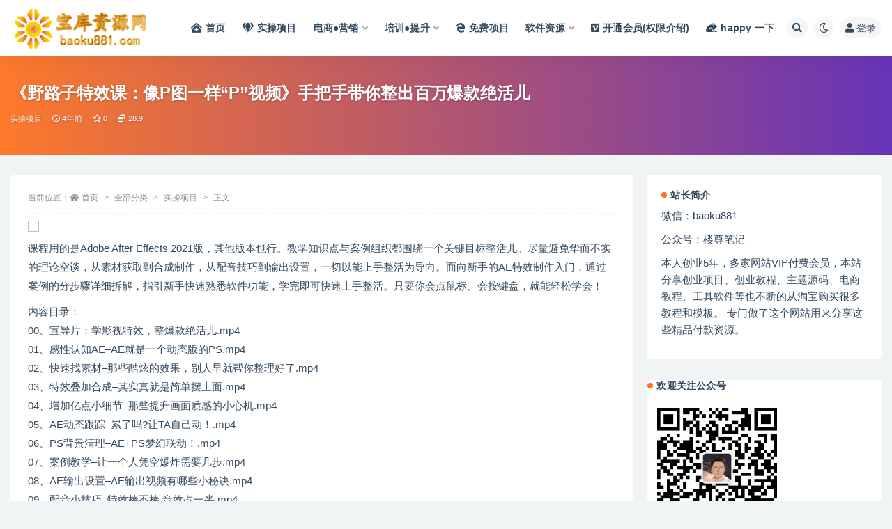

--- FILE ---
content_type: text/html; charset=UTF-8
request_url: https://www.baoku881.com/7235.html
body_size: 16320
content:
<!doctype html>
<html lang="zh-CN">
    
<!--谷歌追踪代码 2023.8.27-->

<script async src="https://www.googletagmanager.com/gtag/js?id=G-C9GHSHDF1P"></script>
<script>
  window.dataLayer = window.dataLayer || [];
  function gtag(){dataLayer.push(arguments);}
  gtag('js', new Date());

  gtag('config', 'G-C9GHSHDF1P');
</script>


<head>
	<meta http-equiv="Content-Type" content="text/html; charset=UTF-8">
	<meta name="viewport" content="width=device-width, initial-scale=1, minimum-scale=1, maximum-scale=1">
	<link rel="profile" href="https://gmpg.org/xfn/11">
	<title>《野路子特效课：像P图一样“P”视频》手把手带你整出百万爆款绝活儿_宝库资源网</title>
<meta name='robots' content='max-image-preview:large' />
<meta name="keywords" content="特效,实操项目,">
<meta name="description" content="课程用的是Adobe After Effects 2021版，其他版本也行。教学知识点与案例组织都围绕一个关键目标整活儿。尽量避免华而不实的理论空谈，从素材获取到合成制作，从配音技巧到输出设置，一切以能上手整活为导向。面向新手的AE特效制作">
<meta property="og:title" content="《野路子特效课：像P图一样“P”视频》手把手带你整出百万爆款绝活儿">
<meta property="og:description" content="课程用的是Adobe After Effects 2021版，其他版本也行。教学知识点与案例组织都围绕一个关键目标整活儿。尽量避免华而不实的理论空谈，从素材获取到合成制作，从配音技巧到输出设置，一切以能上手整活为导向。面向新手的AE特效制作">
<meta property="og:type" content="article">
<meta property="og:url" content="https://www.baoku881.com/7235.html">
<meta property="og:site_name" content="宝库资源网">
<meta property="og:image" content="http://cnd.xnbaoku.com/2022/04/121850jpalvyy6ly466666.jpg">
<link href="https://www.baoku881.com/wp-content/uploads/2023/03/宝库金色logo.png" rel="icon">
<link rel='stylesheet' id='content-hiding-css-css' href='https://www.baoku881.com/wp-content/plugins/content-hiding/css/content-hiding.min.css?ver=0.0.2' media='all' />
<link rel='stylesheet' id='classic-theme-styles-css' href='https://www.baoku881.com/wp-includes/css/classic-themes.min.css?ver=1' media='all' />
<style id='global-styles-inline-css'>
body{--wp--preset--color--black: #000000;--wp--preset--color--cyan-bluish-gray: #abb8c3;--wp--preset--color--white: #ffffff;--wp--preset--color--pale-pink: #f78da7;--wp--preset--color--vivid-red: #cf2e2e;--wp--preset--color--luminous-vivid-orange: #ff6900;--wp--preset--color--luminous-vivid-amber: #fcb900;--wp--preset--color--light-green-cyan: #7bdcb5;--wp--preset--color--vivid-green-cyan: #00d084;--wp--preset--color--pale-cyan-blue: #8ed1fc;--wp--preset--color--vivid-cyan-blue: #0693e3;--wp--preset--color--vivid-purple: #9b51e0;--wp--preset--gradient--vivid-cyan-blue-to-vivid-purple: linear-gradient(135deg,rgba(6,147,227,1) 0%,rgb(155,81,224) 100%);--wp--preset--gradient--light-green-cyan-to-vivid-green-cyan: linear-gradient(135deg,rgb(122,220,180) 0%,rgb(0,208,130) 100%);--wp--preset--gradient--luminous-vivid-amber-to-luminous-vivid-orange: linear-gradient(135deg,rgba(252,185,0,1) 0%,rgba(255,105,0,1) 100%);--wp--preset--gradient--luminous-vivid-orange-to-vivid-red: linear-gradient(135deg,rgba(255,105,0,1) 0%,rgb(207,46,46) 100%);--wp--preset--gradient--very-light-gray-to-cyan-bluish-gray: linear-gradient(135deg,rgb(238,238,238) 0%,rgb(169,184,195) 100%);--wp--preset--gradient--cool-to-warm-spectrum: linear-gradient(135deg,rgb(74,234,220) 0%,rgb(151,120,209) 20%,rgb(207,42,186) 40%,rgb(238,44,130) 60%,rgb(251,105,98) 80%,rgb(254,248,76) 100%);--wp--preset--gradient--blush-light-purple: linear-gradient(135deg,rgb(255,206,236) 0%,rgb(152,150,240) 100%);--wp--preset--gradient--blush-bordeaux: linear-gradient(135deg,rgb(254,205,165) 0%,rgb(254,45,45) 50%,rgb(107,0,62) 100%);--wp--preset--gradient--luminous-dusk: linear-gradient(135deg,rgb(255,203,112) 0%,rgb(199,81,192) 50%,rgb(65,88,208) 100%);--wp--preset--gradient--pale-ocean: linear-gradient(135deg,rgb(255,245,203) 0%,rgb(182,227,212) 50%,rgb(51,167,181) 100%);--wp--preset--gradient--electric-grass: linear-gradient(135deg,rgb(202,248,128) 0%,rgb(113,206,126) 100%);--wp--preset--gradient--midnight: linear-gradient(135deg,rgb(2,3,129) 0%,rgb(40,116,252) 100%);--wp--preset--duotone--dark-grayscale: url('#wp-duotone-dark-grayscale');--wp--preset--duotone--grayscale: url('#wp-duotone-grayscale');--wp--preset--duotone--purple-yellow: url('#wp-duotone-purple-yellow');--wp--preset--duotone--blue-red: url('#wp-duotone-blue-red');--wp--preset--duotone--midnight: url('#wp-duotone-midnight');--wp--preset--duotone--magenta-yellow: url('#wp-duotone-magenta-yellow');--wp--preset--duotone--purple-green: url('#wp-duotone-purple-green');--wp--preset--duotone--blue-orange: url('#wp-duotone-blue-orange');--wp--preset--font-size--small: 13px;--wp--preset--font-size--medium: 20px;--wp--preset--font-size--large: 36px;--wp--preset--font-size--x-large: 42px;--wp--preset--spacing--20: 0.44rem;--wp--preset--spacing--30: 0.67rem;--wp--preset--spacing--40: 1rem;--wp--preset--spacing--50: 1.5rem;--wp--preset--spacing--60: 2.25rem;--wp--preset--spacing--70: 3.38rem;--wp--preset--spacing--80: 5.06rem;}:where(.is-layout-flex){gap: 0.5em;}body .is-layout-flow > .alignleft{float: left;margin-inline-start: 0;margin-inline-end: 2em;}body .is-layout-flow > .alignright{float: right;margin-inline-start: 2em;margin-inline-end: 0;}body .is-layout-flow > .aligncenter{margin-left: auto !important;margin-right: auto !important;}body .is-layout-constrained > .alignleft{float: left;margin-inline-start: 0;margin-inline-end: 2em;}body .is-layout-constrained > .alignright{float: right;margin-inline-start: 2em;margin-inline-end: 0;}body .is-layout-constrained > .aligncenter{margin-left: auto !important;margin-right: auto !important;}body .is-layout-constrained > :where(:not(.alignleft):not(.alignright):not(.alignfull)){max-width: var(--wp--style--global--content-size);margin-left: auto !important;margin-right: auto !important;}body .is-layout-constrained > .alignwide{max-width: var(--wp--style--global--wide-size);}body .is-layout-flex{display: flex;}body .is-layout-flex{flex-wrap: wrap;align-items: center;}body .is-layout-flex > *{margin: 0;}:where(.wp-block-columns.is-layout-flex){gap: 2em;}.has-black-color{color: var(--wp--preset--color--black) !important;}.has-cyan-bluish-gray-color{color: var(--wp--preset--color--cyan-bluish-gray) !important;}.has-white-color{color: var(--wp--preset--color--white) !important;}.has-pale-pink-color{color: var(--wp--preset--color--pale-pink) !important;}.has-vivid-red-color{color: var(--wp--preset--color--vivid-red) !important;}.has-luminous-vivid-orange-color{color: var(--wp--preset--color--luminous-vivid-orange) !important;}.has-luminous-vivid-amber-color{color: var(--wp--preset--color--luminous-vivid-amber) !important;}.has-light-green-cyan-color{color: var(--wp--preset--color--light-green-cyan) !important;}.has-vivid-green-cyan-color{color: var(--wp--preset--color--vivid-green-cyan) !important;}.has-pale-cyan-blue-color{color: var(--wp--preset--color--pale-cyan-blue) !important;}.has-vivid-cyan-blue-color{color: var(--wp--preset--color--vivid-cyan-blue) !important;}.has-vivid-purple-color{color: var(--wp--preset--color--vivid-purple) !important;}.has-black-background-color{background-color: var(--wp--preset--color--black) !important;}.has-cyan-bluish-gray-background-color{background-color: var(--wp--preset--color--cyan-bluish-gray) !important;}.has-white-background-color{background-color: var(--wp--preset--color--white) !important;}.has-pale-pink-background-color{background-color: var(--wp--preset--color--pale-pink) !important;}.has-vivid-red-background-color{background-color: var(--wp--preset--color--vivid-red) !important;}.has-luminous-vivid-orange-background-color{background-color: var(--wp--preset--color--luminous-vivid-orange) !important;}.has-luminous-vivid-amber-background-color{background-color: var(--wp--preset--color--luminous-vivid-amber) !important;}.has-light-green-cyan-background-color{background-color: var(--wp--preset--color--light-green-cyan) !important;}.has-vivid-green-cyan-background-color{background-color: var(--wp--preset--color--vivid-green-cyan) !important;}.has-pale-cyan-blue-background-color{background-color: var(--wp--preset--color--pale-cyan-blue) !important;}.has-vivid-cyan-blue-background-color{background-color: var(--wp--preset--color--vivid-cyan-blue) !important;}.has-vivid-purple-background-color{background-color: var(--wp--preset--color--vivid-purple) !important;}.has-black-border-color{border-color: var(--wp--preset--color--black) !important;}.has-cyan-bluish-gray-border-color{border-color: var(--wp--preset--color--cyan-bluish-gray) !important;}.has-white-border-color{border-color: var(--wp--preset--color--white) !important;}.has-pale-pink-border-color{border-color: var(--wp--preset--color--pale-pink) !important;}.has-vivid-red-border-color{border-color: var(--wp--preset--color--vivid-red) !important;}.has-luminous-vivid-orange-border-color{border-color: var(--wp--preset--color--luminous-vivid-orange) !important;}.has-luminous-vivid-amber-border-color{border-color: var(--wp--preset--color--luminous-vivid-amber) !important;}.has-light-green-cyan-border-color{border-color: var(--wp--preset--color--light-green-cyan) !important;}.has-vivid-green-cyan-border-color{border-color: var(--wp--preset--color--vivid-green-cyan) !important;}.has-pale-cyan-blue-border-color{border-color: var(--wp--preset--color--pale-cyan-blue) !important;}.has-vivid-cyan-blue-border-color{border-color: var(--wp--preset--color--vivid-cyan-blue) !important;}.has-vivid-purple-border-color{border-color: var(--wp--preset--color--vivid-purple) !important;}.has-vivid-cyan-blue-to-vivid-purple-gradient-background{background: var(--wp--preset--gradient--vivid-cyan-blue-to-vivid-purple) !important;}.has-light-green-cyan-to-vivid-green-cyan-gradient-background{background: var(--wp--preset--gradient--light-green-cyan-to-vivid-green-cyan) !important;}.has-luminous-vivid-amber-to-luminous-vivid-orange-gradient-background{background: var(--wp--preset--gradient--luminous-vivid-amber-to-luminous-vivid-orange) !important;}.has-luminous-vivid-orange-to-vivid-red-gradient-background{background: var(--wp--preset--gradient--luminous-vivid-orange-to-vivid-red) !important;}.has-very-light-gray-to-cyan-bluish-gray-gradient-background{background: var(--wp--preset--gradient--very-light-gray-to-cyan-bluish-gray) !important;}.has-cool-to-warm-spectrum-gradient-background{background: var(--wp--preset--gradient--cool-to-warm-spectrum) !important;}.has-blush-light-purple-gradient-background{background: var(--wp--preset--gradient--blush-light-purple) !important;}.has-blush-bordeaux-gradient-background{background: var(--wp--preset--gradient--blush-bordeaux) !important;}.has-luminous-dusk-gradient-background{background: var(--wp--preset--gradient--luminous-dusk) !important;}.has-pale-ocean-gradient-background{background: var(--wp--preset--gradient--pale-ocean) !important;}.has-electric-grass-gradient-background{background: var(--wp--preset--gradient--electric-grass) !important;}.has-midnight-gradient-background{background: var(--wp--preset--gradient--midnight) !important;}.has-small-font-size{font-size: var(--wp--preset--font-size--small) !important;}.has-medium-font-size{font-size: var(--wp--preset--font-size--medium) !important;}.has-large-font-size{font-size: var(--wp--preset--font-size--large) !important;}.has-x-large-font-size{font-size: var(--wp--preset--font-size--x-large) !important;}
.wp-block-navigation a:where(:not(.wp-element-button)){color: inherit;}
:where(.wp-block-columns.is-layout-flex){gap: 2em;}
.wp-block-pullquote{font-size: 1.5em;line-height: 1.6;}
</style>
<link rel='stylesheet' id='bootstrap-css' href='https://www.baoku881.com/wp-content/themes/ripro-v2/assets/bootstrap/css/bootstrap.min.css?ver=4.6.0' media='all' />
<link rel='stylesheet' id='csf-fa5-css' href='https://cdn.bootcdn.net/ajax/libs/font-awesome/5.15.1/css/all.min.css?ver=5.14.0' media='all' />
<link rel='stylesheet' id='csf-fa5-v4-shims-css' href='https://cdn.bootcdn.net/ajax/libs/font-awesome/5.15.1/css/v4-shims.min.css?ver=5.14.0' media='all' />
<link rel='stylesheet' id='plugins-css' href='https://www.baoku881.com/wp-content/themes/ripro-v2/assets/css/plugins.css?ver=1.0.0' media='all' />
<link rel='stylesheet' id='app-css' href='https://www.baoku881.com/wp-content/themes/ripro-v2/assets/css/app.css?ver=3.9.0' media='all' />
<link rel='stylesheet' id='dark-css' href='https://www.baoku881.com/wp-content/themes/ripro-v2/assets/css/dark.css?ver=3.9.0' media='all' />
<script src='https://www.baoku881.com/wp-content/themes/ripro-v2/assets/js/jquery.min.js?ver=3.5.1' id='jquery-js'></script>
<link rel="canonical" href="https://www.baoku881.com/7235.html" />
<link rel='shortlink' href='https://www.baoku881.com/?p=7235' />
<script charset="UTF-8" id="LA_COLLECT" src="//sdk.51.la/js-sdk-pro.min.js"></script>
                <script>LA.init({id: "3FjSPFrL5fQo5Rle",ck: "3FjSPFrL5fQo5Rle",autoTrack: true})</script><style type="text/css">.navbar .logo {
    margin-right: 50px;
    width: auto;
    max-height: 80px;
    position: relative;
}</style></head>
<body class="post-template-default single single-post postid-7235 single-format-standard wide-screen navbar-regular with-hero hero-wide hero-image pagination-numeric no-off-canvas sidebar-right">
<svg xmlns="http://www.w3.org/2000/svg" viewBox="0 0 0 0" width="0" height="0" focusable="false" role="none" style="visibility: hidden; position: absolute; left: -9999px; overflow: hidden;" ><defs><filter id="wp-duotone-dark-grayscale"><feColorMatrix color-interpolation-filters="sRGB" type="matrix" values=" .299 .587 .114 0 0 .299 .587 .114 0 0 .299 .587 .114 0 0 .299 .587 .114 0 0 " /><feComponentTransfer color-interpolation-filters="sRGB" ><feFuncR type="table" tableValues="0 0.49803921568627" /><feFuncG type="table" tableValues="0 0.49803921568627" /><feFuncB type="table" tableValues="0 0.49803921568627" /><feFuncA type="table" tableValues="1 1" /></feComponentTransfer><feComposite in2="SourceGraphic" operator="in" /></filter></defs></svg><svg xmlns="http://www.w3.org/2000/svg" viewBox="0 0 0 0" width="0" height="0" focusable="false" role="none" style="visibility: hidden; position: absolute; left: -9999px; overflow: hidden;" ><defs><filter id="wp-duotone-grayscale"><feColorMatrix color-interpolation-filters="sRGB" type="matrix" values=" .299 .587 .114 0 0 .299 .587 .114 0 0 .299 .587 .114 0 0 .299 .587 .114 0 0 " /><feComponentTransfer color-interpolation-filters="sRGB" ><feFuncR type="table" tableValues="0 1" /><feFuncG type="table" tableValues="0 1" /><feFuncB type="table" tableValues="0 1" /><feFuncA type="table" tableValues="1 1" /></feComponentTransfer><feComposite in2="SourceGraphic" operator="in" /></filter></defs></svg><svg xmlns="http://www.w3.org/2000/svg" viewBox="0 0 0 0" width="0" height="0" focusable="false" role="none" style="visibility: hidden; position: absolute; left: -9999px; overflow: hidden;" ><defs><filter id="wp-duotone-purple-yellow"><feColorMatrix color-interpolation-filters="sRGB" type="matrix" values=" .299 .587 .114 0 0 .299 .587 .114 0 0 .299 .587 .114 0 0 .299 .587 .114 0 0 " /><feComponentTransfer color-interpolation-filters="sRGB" ><feFuncR type="table" tableValues="0.54901960784314 0.98823529411765" /><feFuncG type="table" tableValues="0 1" /><feFuncB type="table" tableValues="0.71764705882353 0.25490196078431" /><feFuncA type="table" tableValues="1 1" /></feComponentTransfer><feComposite in2="SourceGraphic" operator="in" /></filter></defs></svg><svg xmlns="http://www.w3.org/2000/svg" viewBox="0 0 0 0" width="0" height="0" focusable="false" role="none" style="visibility: hidden; position: absolute; left: -9999px; overflow: hidden;" ><defs><filter id="wp-duotone-blue-red"><feColorMatrix color-interpolation-filters="sRGB" type="matrix" values=" .299 .587 .114 0 0 .299 .587 .114 0 0 .299 .587 .114 0 0 .299 .587 .114 0 0 " /><feComponentTransfer color-interpolation-filters="sRGB" ><feFuncR type="table" tableValues="0 1" /><feFuncG type="table" tableValues="0 0.27843137254902" /><feFuncB type="table" tableValues="0.5921568627451 0.27843137254902" /><feFuncA type="table" tableValues="1 1" /></feComponentTransfer><feComposite in2="SourceGraphic" operator="in" /></filter></defs></svg><svg xmlns="http://www.w3.org/2000/svg" viewBox="0 0 0 0" width="0" height="0" focusable="false" role="none" style="visibility: hidden; position: absolute; left: -9999px; overflow: hidden;" ><defs><filter id="wp-duotone-midnight"><feColorMatrix color-interpolation-filters="sRGB" type="matrix" values=" .299 .587 .114 0 0 .299 .587 .114 0 0 .299 .587 .114 0 0 .299 .587 .114 0 0 " /><feComponentTransfer color-interpolation-filters="sRGB" ><feFuncR type="table" tableValues="0 0" /><feFuncG type="table" tableValues="0 0.64705882352941" /><feFuncB type="table" tableValues="0 1" /><feFuncA type="table" tableValues="1 1" /></feComponentTransfer><feComposite in2="SourceGraphic" operator="in" /></filter></defs></svg><svg xmlns="http://www.w3.org/2000/svg" viewBox="0 0 0 0" width="0" height="0" focusable="false" role="none" style="visibility: hidden; position: absolute; left: -9999px; overflow: hidden;" ><defs><filter id="wp-duotone-magenta-yellow"><feColorMatrix color-interpolation-filters="sRGB" type="matrix" values=" .299 .587 .114 0 0 .299 .587 .114 0 0 .299 .587 .114 0 0 .299 .587 .114 0 0 " /><feComponentTransfer color-interpolation-filters="sRGB" ><feFuncR type="table" tableValues="0.78039215686275 1" /><feFuncG type="table" tableValues="0 0.94901960784314" /><feFuncB type="table" tableValues="0.35294117647059 0.47058823529412" /><feFuncA type="table" tableValues="1 1" /></feComponentTransfer><feComposite in2="SourceGraphic" operator="in" /></filter></defs></svg><svg xmlns="http://www.w3.org/2000/svg" viewBox="0 0 0 0" width="0" height="0" focusable="false" role="none" style="visibility: hidden; position: absolute; left: -9999px; overflow: hidden;" ><defs><filter id="wp-duotone-purple-green"><feColorMatrix color-interpolation-filters="sRGB" type="matrix" values=" .299 .587 .114 0 0 .299 .587 .114 0 0 .299 .587 .114 0 0 .299 .587 .114 0 0 " /><feComponentTransfer color-interpolation-filters="sRGB" ><feFuncR type="table" tableValues="0.65098039215686 0.40392156862745" /><feFuncG type="table" tableValues="0 1" /><feFuncB type="table" tableValues="0.44705882352941 0.4" /><feFuncA type="table" tableValues="1 1" /></feComponentTransfer><feComposite in2="SourceGraphic" operator="in" /></filter></defs></svg><svg xmlns="http://www.w3.org/2000/svg" viewBox="0 0 0 0" width="0" height="0" focusable="false" role="none" style="visibility: hidden; position: absolute; left: -9999px; overflow: hidden;" ><defs><filter id="wp-duotone-blue-orange"><feColorMatrix color-interpolation-filters="sRGB" type="matrix" values=" .299 .587 .114 0 0 .299 .587 .114 0 0 .299 .587 .114 0 0 .299 .587 .114 0 0 " /><feComponentTransfer color-interpolation-filters="sRGB" ><feFuncR type="table" tableValues="0.098039215686275 1" /><feFuncG type="table" tableValues="0 0.66274509803922" /><feFuncB type="table" tableValues="0.84705882352941 0.41960784313725" /><feFuncA type="table" tableValues="1 1" /></feComponentTransfer><feComposite in2="SourceGraphic" operator="in" /></filter></defs></svg><div id="app" class="site">
	
<header class="site-header">
    <div class="container">
	    <div class="navbar">
			  <div class="logo-wrapper">
          <a href="https://www.baoku881.com/">
        <img class="logo regular" src="https://www.baoku881.com/wp-content/uploads/2023/03/宝库金色logo.png" alt="宝库资源网">
      </a>
    
  </div> 			
			<div class="sep"></div>
			
			<nav class="main-menu d-none d-lg-block">
			<ul id="menu-menu-1" class="nav-list u-plain-list"><li class="menu-item menu-item-type-custom menu-item-object-custom menu-item-home"><a href="http://www.baoku881.com/"><i class="fas fa-clinic-medical"></i>首页</a></li>
<li class="menu-item menu-item-type-taxonomy menu-item-object-category current-post-ancestor current-menu-parent current-post-parent"><a href="https://www.baoku881.com/category/qbfl/uncategorized"><i class="fas fa-gem"></i>实操项目</a></li>
<li class="menu-item menu-item-type-custom menu-item-object-custom menu-item-has-children"><a href="http://www.baoku881.com/?cat=&#038;s=%E7%94%B5%E5%95%86">电商●营销</a>
<ul class="sub-menu">
	<li class="menu-item menu-item-type-custom menu-item-object-custom"><a href="http://www.baoku881.com/?cat=&#038;s=tiktok"><i class="fab fa-tiktok"></i>TIKTOK教程</a></li>
	<li class="menu-item menu-item-type-custom menu-item-object-custom"><a href="http://www.baoku881.com/?cat=&#038;s=%E6%B7%98%E5%AE%9D">淘宝运营教程</a></li>
	<li class="menu-item menu-item-type-custom menu-item-object-custom"><a href="http://www.baoku881.com/?cat=&#038;s=%E6%8B%BC%E5%A4%9A%E5%A4%9A">拼多多运营教程</a></li>
	<li class="menu-item menu-item-type-custom menu-item-object-custom"><a href="http://www.baoku881.com/?cat=&#038;s=%E4%BA%AC%E4%B8%9C">京东运营教程</a></li>
	<li class="menu-item menu-item-type-custom menu-item-object-custom"><a href="http://www.baoku881.com/?cat=&#038;s=%E7%9B%B4%E6%92%AD%E7%94%B5%E5%95%86">直播电商</a></li>
	<li class="menu-item menu-item-type-custom menu-item-object-custom"><a href="http://www.baoku881.com/?cat=&#038;s=%E5%BC%95%E6%B5%81">引流推广教程</a></li>
	<li class="menu-item menu-item-type-custom menu-item-object-custom"><a href="http://www.baoku881.com/?cat=&#038;s=%E5%A4%96%E8%B4%B8">外贸运营教程</a></li>
</ul>
</li>
<li class="menu-item menu-item-type-custom menu-item-object-custom menu-item-has-children"><a href="http://www.baoku881.com/?cat=&#038;s=%E5%9F%B9%E8%AE%AD">培训●提升</a>
<ul class="sub-menu">
	<li class="menu-item menu-item-type-custom menu-item-object-custom"><a href="http://www.baoku881.com/?cat=&#038;s=%E5%8F%A3%E6%89%8D">演讲与口才</a></li>
	<li class="menu-item menu-item-type-custom menu-item-object-custom"><a href="http://www.baoku881.com/?cat=&#038;s=%E5%86%99%E4%BD%9C">写作与文案</a></li>
	<li class="menu-item menu-item-type-custom menu-item-object-custom"><a href="http://www.baoku881.com/?cat=&#038;s=%E6%91%84%E5%BD%B1">摄影与后期制作</a></li>
</ul>
</li>
<li class="menu-item menu-item-type-taxonomy menu-item-object-category"><a href="https://www.baoku881.com/category/qbfl/cyzx"><i class="fab fa-edge-legacy"></i>免费项目</a></li>
<li class="menu-item menu-item-type-custom menu-item-object-custom menu-item-has-children"><a href="https://www.baoku881.com/category/%e8%bd%af%e4%bb%b6%e5%b7%a5%e5%85%b7">软件资源</a>
<ul class="sub-menu">
	<li class="menu-item menu-item-type-custom menu-item-object-custom"><a href="https://www.baoku881.com/category/ppt%e6%a8%a1%e6%9d%bf">PPT模板</a></li>
	<li class="menu-item menu-item-type-custom menu-item-object-custom"><a href="https://www.baoku881.com/category/seo%e6%8f%92%e4%bb%b6">插件</a></li>
</ul>
</li>
<li class="menu-item menu-item-type-custom menu-item-object-custom"><a href="http://www.baoku881.com/598.html"><i class="fab fa-vimeo-square"></i>开通会员(权限介绍)</a></li>
<li class="menu-item menu-item-type-custom menu-item-object-custom"><a href="http://www.baoku881.com/frog/"><i class="fas fa-frog"></i>happy 一下</a></li>
</ul>			</nav>
			
			<div class="actions">
				
								<span class="btn btn-sm search-open navbar-button ml-2" rel="nofollow noopener noreferrer" data-action="omnisearch-open" data-target="#omnisearch" title="搜索"><i class="fas fa-search"></i></span>
				
				
						        <span class="btn btn-sm toggle-dark navbar-button ml-2" rel="nofollow noopener noreferrer" title="夜间模式"><i class="fa fa-moon-o"></i></span>
                                
				<!-- user navbar dropdown  -->
		        				<a class="login-btn navbar-button ml-2" rel="nofollow noopener noreferrer" href="#"><i class="fa fa-user mr-1"></i>登录</a>
								<!-- user navbar dropdown -->

                
		        <div class="burger"></div>

		        
		    </div>
		    
	    </div>
    </div>
</header>

<div class="header-gap"></div>


<div class="hero lazyload visible" data-bg="http://cnd.xnbaoku.com/2022/04/121850jpalvyy6ly466666.jpg">
<div class="container"><header class="entry-header">
<h1 class="entry-title">《野路子特效课：像P图一样“P”视频》手把手带你整出百万爆款绝活儿</h1>          <div class="entry-meta">
            
                          <span class="meta-category">
                <a href="https://www.baoku881.com/category/qbfl/uncategorized" rel="category">实操项目</a>
              </span>
                          <span class="meta-date">
                  <time datetime="2022-04-29T17:01:33+08:00">
                    <i class="fa fa-clock-o"></i>
                    4年前                  </time>
              </span>
                            <span class="meta-favnum"><i class="far fa-star"></i> 0</span>
            <span class="meta-shhop-icon"><i class="fas fa-coins"></i> 28.9</span>                <span class="meta-edit"></span>
            

          </div>
        </header>
</div></div>	<main id="main" role="main" class="site-content">
<div class="container">
	<div class="row">
		<div class="content-column col-lg-9">
			<div class="content-area">
				<article id="post-7235" class="article-content post-7235 post type-post status-publish format-standard hentry category-uncategorized tag-576">

  <div class="container">
        <div class="article-crumb"><ol class="breadcrumb">当前位置：<li class="home"><i class="fa fa-home"></i> <a href="https://www.baoku881.com">首页</a></li><li><a href="https://www.baoku881.com/category/qbfl">全部分类</a></li><li><a href="https://www.baoku881.com/category/qbfl/uncategorized">实操项目</a></li><li class="active">正文</li></ol></div>
    
    
      
    <div class="entry-wrapper">
            <div class="entry-content u-text-format u-clearfix">
        <p><img decoding="async" class="aligncenter" src="http://cnd.xnbaoku.com/2022/04/121850jpalvyy6ly466666.jpg" /></p>
<p>课程用的是Adobe After Effects 2021版，其他版本也行。教学知识点与案例组织都围绕一个关键目标整活儿。尽量避免华而不实的理论空谈，从素材获取到合成制作，从配音技巧到输出设置，一切以能上手整活为导向。面向新手的AE特效制作入门，通过案例的分步骤详细拆解，指引新手快速熟悉软件功能，学完即可快速上手整活。只要你会点鼠标、会按键盘，就能轻松学会！</p>
<p>内容目录：<br />
00、宣导片：学影视特效，整爆款绝活儿.mp4<br />
01、感性认知AE&#8211;AE就是一个动态版的PS.mp4<br />
02、快速找素材&#8211;那些酷炫的效果，别人早就帮你整理好了.mp4<br />
03、特效叠加合成&#8211;其实真就是简单摆上面.mp4<br />
04、增加亿点小细节&#8211;那些提升画面质感的小心机.mp4<br />
05、AE动态跟踪&#8211;累了吗?让TA自己动！.mp4<br />
06、PS背景清理&#8211;AE+PS梦幻联动！.mp4<br />
07、案例教学&#8211;让一个人凭空爆炸需要几步.mp4<br />
08、AE输出设置&#8211;AE输出视频有哪些小秘诀.mp4<br />
09、配音小技巧&#8211;特效棒不棒,音效占一半.mp4<br />
10、综合答疑-前期问题统一回答mp4</p>
<hr />
<p style="text-align: center;"><strong>资源已上传，<span style="color: #0000ff;"><a style="color: #0000ff;" href="http://81.68.169.195/598/">网站会员</a></span>免费下载！</strong></p>
<p style="text-align: center;"><strong>普通用户可在下方付费单独购买课！</strong></p>
<div class="ripay-content card mb-4"><div class="card-body"><span class="badge badge-info-lighten"><i class="fas fa-lock mr-1"></i> 隐藏内容</span><div class="d-flex justify-content-center"><div class="text-center mb-4"><p class="text-muted m-0">此处内容需要权限查看</p><ul class="pricing-options"><li><span>普通用户特权：</span><b>28.9积分</b></li><li><span>会员用户特权：</span><b>免费</b></li><li><span>永久会员用户特权：</span><b>免费<small class="badge badge-danger-lighten ml-2">推荐</small></b></li></ul><button type="button" class="btn btn-dark btn-sm click-pay-post" data-postid="7235" data-nonce="aa257d7b65" data-price="28.9"><i class="fas fa-coins"></i> 购买本内容</button><a href="https://www.baoku881.com/user/vip" rel="nofollow noopener noreferrer" class="btn btn-primary btn-sm ml-2"><i class="fa fa-diamond"></i> 会员免费查看</a></div></div></div></div>
<p style="text-align: center;"><strong>点击上方“登陆”按钮，自助加入</strong><span style="color: #0000ff;"><strong><a style="color: #0000ff;" href="http://81.68.169.195/598/">网站会员</a></strong></span><strong>，全站资源免费获取，限时特价！</strong></p>
<div class="pt-0 d-none d-block d-xl-none d-lg-none"><aside id="header-widget-shop-down" class="widget-area"><p></p></aside></div><div class="post-note alert alert-warning mt-2" role="alert"><small><strong>声明：</strong>本站内容转载于网络，版权归原作者所有，仅提供信息存储空间服务，不拥有所有权，不承担相关法律责任，若侵犯到你的版权利益，请联系我们，会尽快给予删除处理！</small></div><div class="entry-tags"><a href="https://www.baoku881.com/tag/%e7%89%b9%e6%95%88" class="btn btn-sm btn-light mr-2" rel="tag">特效</a></div>
<div class="entry-share">
	<div class="row">
		<div class="col d-none d-lg-block">
            
                            <a class="share-author" href="https://www.baoku881.com/author/Lando">
                    <img alt='' data-src='//www.baoku881.com/wp-content/themes/ripro-v2/assets/img/avatar.png' class='lazyload avatar avatar-50 photo' height='50' width='50' />Lando<span class="badge badge-danger-lighten" ">永久会员</span>                </a>
            			
		</div>
		<div class="col-auto mb-3 mb-lg-0">

            
			<button class="go-star-btn btn btn-sm btn-white" data-id="7235"><i class="far fa-star"></i> 收藏</button>            
			            
            <button class="go-copy btn btn-sm btn-white" data-toggle="tooltip" data-placement="top" title="点击复制链接" data-clipboard-text="https://www.baoku881.com/7235.html"><i class="fas fa-link"></i> 链接</button>
		</div>
	</div>
</div>

      </div>
          </div>
    

  </div>
</article>

<div class="entry-navigation">
	<div class="row">
            	<div class="col-lg-6 col-12">
            <a class="entry-page-prev" href="https://www.baoku881.com/7231.html" title="电商自播爆单速成班：解密直播流量获取承接放大的核心密码">
                <div class="entry-page-icon"><i class="fas fa-arrow-left"></i></div>
                <div class="entry-page-info">
                    <span class="d-block rnav">上一篇</span>
                    <span class="d-block title">电商自播爆单速成班：解密直播流量获取承接放大的核心密码</span>
                </div>
            </a> 
        </div>
                    	<div class="col-lg-6 col-12">
            <a class="entry-page-next" href="https://www.baoku881.com/7238.html" title="抖音快手古画会唱歌赚钱项目，红利期新赛道，一条视频赚400轻松月入过万">
                <div class="entry-page-info">
                    <span class="d-block rnav">下一篇</span>
                    <span class="d-block title">抖音快手古画会唱歌赚钱项目，红利期新赛道，一条视频赚400轻松月入过万</span>
                </div>
                <div class="entry-page-icon"><i class="fas fa-arrow-right"></i></div>
            </a>
        </div>
            </div>
</div>    <div class="related-posts">
        <h3 class="u-border-title">相关文章</h3>
        <div class="row">
                      <div class="col-lg-6 col-12">
              <article id="post-25259" class="post post-list post-25259 type-post status-publish format-standard hentry category-uncategorized">
                  <div class="entry-media"><div class="placeholder" style="padding-bottom: 65%"><a href="https://www.baoku881.com/25259.html" title="小红书电商实战训练营，从零起步，掌握选品、笔记创作、店铺运营全攻略" rel="nofollow noopener noreferrer"><img class="lazyload" data-src="http://www.xnbaoku.cn/wp-content/uploads/2025/04/20250427233740616-20250427233824499-image.jpg" src="http://www.baoku881.com/wp-content/uploads/2022/08/thumb-ing.gif" alt="小红书电商实战训练营，从零起步，掌握选品、笔记创作、店铺运营全攻略" /></a></div></div>                  <div class="entry-wrapper">
                    <header class="entry-header"><h2 class="entry-title"><a href="https://www.baoku881.com/25259.html" title="小红书电商实战训练营，从零起步，掌握选品、笔记创作、店铺运营全攻略" rel="bookmark">小红书电商实战训练营，从零起步，掌握选品、笔记创作、店铺运营全攻略</a></h2></header>
                                        <div class="entry-footer">          <div class="entry-meta">
            
                          <span class="meta-category">
                <a href="https://www.baoku881.com/category/qbfl/uncategorized" rel="category">实操项目</a>
              </span>
                          <span class="meta-date">
                  <time datetime="2025-06-20T08:34:07+08:00">
                    <i class="fa fa-clock-o"></i>
                    7月前                  </time>
              </span>
                            <span class="meta-views"><i class="fa fa-eye"></i> 1.0K</span>
            <span class="meta-shhop-icon"><i class="fas fa-coins"></i> 9.9</span>

          </div>
        </div>
                                    </div>
            </article>
          </div>
                      <div class="col-lg-6 col-12">
              <article id="post-25258" class="post post-list post-25258 type-post status-publish format-standard hentry category-uncategorized">
                  <div class="entry-media"><div class="placeholder" style="padding-bottom: 65%"><a href="https://www.baoku881.com/25258.html" title="头条城市人文对比赛道，发中视频计划轻松日入多张！" rel="nofollow noopener noreferrer"><img class="lazyload" data-src="http://www.xnbaoku.cn/wp-content/uploads/2025/04/20250426200420648-20250426200503127-image.jpg" src="http://www.baoku881.com/wp-content/uploads/2022/08/thumb-ing.gif" alt="头条城市人文对比赛道，发中视频计划轻松日入多张！" /></a></div></div>                  <div class="entry-wrapper">
                    <header class="entry-header"><h2 class="entry-title"><a href="https://www.baoku881.com/25258.html" title="头条城市人文对比赛道，发中视频计划轻松日入多张！" rel="bookmark">头条城市人文对比赛道，发中视频计划轻松日入多张！</a></h2></header>
                                        <div class="entry-footer">          <div class="entry-meta">
            
                          <span class="meta-category">
                <a href="https://www.baoku881.com/category/qbfl/uncategorized" rel="category">实操项目</a>
              </span>
                          <span class="meta-date">
                  <time datetime="2025-06-20T08:14:02+08:00">
                    <i class="fa fa-clock-o"></i>
                    7月前                  </time>
              </span>
                            <span class="meta-views"><i class="fa fa-eye"></i> 1.0K</span>
            <span class="meta-shhop-icon"><i class="fas fa-coins"></i> 9.9</span>

          </div>
        </div>
                                    </div>
            </article>
          </div>
                      <div class="col-lg-6 col-12">
              <article id="post-25257" class="post post-list post-25257 type-post status-publish format-standard hentry category-uncategorized">
                  <div class="entry-media"><div class="placeholder" style="padding-bottom: 65%"><a href="https://www.baoku881.com/25257.html" title="视频号分成计划之情感赛道暴力玩法，可批量操作，保姆级教学" rel="nofollow noopener noreferrer"><img class="lazyload" data-src="https://www.baoku881.com/wp-content/uploads/2025/07/20250426200112140-20250426200154818-image.jpg" src="http://www.baoku881.com/wp-content/uploads/2022/08/thumb-ing.gif" alt="视频号分成计划之情感赛道暴力玩法，可批量操作，保姆级教学" /></a></div></div>                  <div class="entry-wrapper">
                    <header class="entry-header"><h2 class="entry-title"><a href="https://www.baoku881.com/25257.html" title="视频号分成计划之情感赛道暴力玩法，可批量操作，保姆级教学" rel="bookmark">视频号分成计划之情感赛道暴力玩法，可批量操作，保姆级教学</a></h2></header>
                                        <div class="entry-footer">          <div class="entry-meta">
            
                          <span class="meta-category">
                <a href="https://www.baoku881.com/category/qbfl/uncategorized" rel="category">实操项目</a>
              </span>
                          <span class="meta-date">
                  <time datetime="2025-06-20T08:03:49+08:00">
                    <i class="fa fa-clock-o"></i>
                    7月前                  </time>
              </span>
                            <span class="meta-views"><i class="fa fa-eye"></i> 1.0K</span>
            <span class="meta-shhop-icon"><i class="fas fa-coins"></i> 9.9</span>

          </div>
        </div>
                                    </div>
            </article>
          </div>
                      <div class="col-lg-6 col-12">
              <article id="post-25253" class="post post-list post-25253 type-post status-publish format-standard hentry category-uncategorized">
                  <div class="entry-media"><div class="placeholder" style="padding-bottom: 65%"><a href="https://www.baoku881.com/25253.html" title="视频号AI风景加国学文案带货赛道，小白可做，轻松日入四位数" rel="nofollow noopener noreferrer"><img class="lazyload" data-src="https://www.baoku881.com/wp-content/uploads/2025/07/20250426195516438-20250426195558797-image.jpg" src="http://www.baoku881.com/wp-content/uploads/2022/08/thumb-ing.gif" alt="视频号AI风景加国学文案带货赛道，小白可做，轻松日入四位数" /></a></div></div>                  <div class="entry-wrapper">
                    <header class="entry-header"><h2 class="entry-title"><a href="https://www.baoku881.com/25253.html" title="视频号AI风景加国学文案带货赛道，小白可做，轻松日入四位数" rel="bookmark">视频号AI风景加国学文案带货赛道，小白可做，轻松日入四位数</a></h2></header>
                                        <div class="entry-footer">          <div class="entry-meta">
            
                          <span class="meta-category">
                <a href="https://www.baoku881.com/category/qbfl/uncategorized" rel="category">实操项目</a>
              </span>
                          <span class="meta-date">
                  <time datetime="2025-06-19T08:35:29+08:00">
                    <i class="fa fa-clock-o"></i>
                    7月前                  </time>
              </span>
                            <span class="meta-views"><i class="fa fa-eye"></i> 846</span>
            <span class="meta-shhop-icon"><i class="fas fa-coins"></i> 9.9</span>

          </div>
        </div>
                                    </div>
            </article>
          </div>
                  </div>
    </div>

			</div>
		</div>
					<div class="sidebar-column col-lg-3">
				<aside id="secondary" class="widget-area">
	<div id="text-2" class="widget widget_text"><h5 class="widget-title">站长简介</h5>			<div class="textwidget"><p>微信：<span lang="EN-US">baoku881</span></p>
<p>公众号：楼尊笔记</p>
<p>本人创业<span lang="EN-US">5</span>年，多家网站<span lang="EN-US">VIP</span>付费会员，本站分享创业项目、创业教程、主题源码、电商教程、工具软件等也不断的从淘宝购买很多教程和模板。 专门做了这个网站用来分享这些精品付款资源。</p>
</div>
		</div><div id="media_image-16" class="widget widget_media_image"><h5 class="widget-title">欢迎关注公众号</h5><img width="200" height="200" src="https://www.baoku881.com/wp-content/uploads/2023/03/楼尊笔记公众号二维码.jpg" class="image wp-image-19138  attachment-200x200 size-200x200" alt="" decoding="async" style="max-width: 100%; height: auto;" title="欢迎关注公众号" /></div><div id="ripro_v2_widget_post_item-4" class="widget ripro_v2-widget-post"><h5 class="widget-title">最新项目</h5>        <div class="list"> 
                                <article id="post-25259" class="post post-list post-25259 type-post status-publish format-standard hentry category-uncategorized">
                      <div class="entry-media"><div class="placeholder" style="padding-bottom: 65%"><a href="https://www.baoku881.com/25259.html" title="小红书电商实战训练营，从零起步，掌握选品、笔记创作、店铺运营全攻略" rel="nofollow noopener noreferrer"><img class="lazyload" data-src="http://www.xnbaoku.cn/wp-content/uploads/2025/04/20250427233740616-20250427233824499-image.jpg" src="http://www.baoku881.com/wp-content/uploads/2022/08/thumb-ing.gif" alt="小红书电商实战训练营，从零起步，掌握选品、笔记创作、店铺运营全攻略" /></a></div></div>                      <div class="entry-wrapper">
                        <header class="entry-header">
                          <h2 class="entry-title"><a href="https://www.baoku881.com/25259.html" title="小红书电商实战训练营，从零起步，掌握选品、笔记创作、店铺运营全攻略" rel="bookmark">小红书电商实战训练营，从零起步，掌握选品、笔记创作、店铺运营全攻略</a></h2>                        </header>
                        <div class="entry-footer">          <div class="entry-meta">
            
                          <span class="meta-date">
                  <time datetime="2025-06-20T08:34:07+08:00">
                    <i class="fa fa-clock-o"></i>
                    7月前                  </time>
              </span>
            <span class="meta-shhop-icon"><i class="fas fa-coins"></i> 9.9</span>

          </div>
        </div>
                    </div>
                </article>
                                <article id="post-25258" class="post post-list post-25258 type-post status-publish format-standard hentry category-uncategorized">
                      <div class="entry-media"><div class="placeholder" style="padding-bottom: 65%"><a href="https://www.baoku881.com/25258.html" title="头条城市人文对比赛道，发中视频计划轻松日入多张！" rel="nofollow noopener noreferrer"><img class="lazyload" data-src="http://www.xnbaoku.cn/wp-content/uploads/2025/04/20250426200420648-20250426200503127-image.jpg" src="http://www.baoku881.com/wp-content/uploads/2022/08/thumb-ing.gif" alt="头条城市人文对比赛道，发中视频计划轻松日入多张！" /></a></div></div>                      <div class="entry-wrapper">
                        <header class="entry-header">
                          <h2 class="entry-title"><a href="https://www.baoku881.com/25258.html" title="头条城市人文对比赛道，发中视频计划轻松日入多张！" rel="bookmark">头条城市人文对比赛道，发中视频计划轻松日入多张！</a></h2>                        </header>
                        <div class="entry-footer">          <div class="entry-meta">
            
                          <span class="meta-date">
                  <time datetime="2025-06-20T08:14:02+08:00">
                    <i class="fa fa-clock-o"></i>
                    7月前                  </time>
              </span>
            <span class="meta-shhop-icon"><i class="fas fa-coins"></i> 9.9</span>

          </div>
        </div>
                    </div>
                </article>
                                <article id="post-25257" class="post post-list post-25257 type-post status-publish format-standard hentry category-uncategorized">
                      <div class="entry-media"><div class="placeholder" style="padding-bottom: 65%"><a href="https://www.baoku881.com/25257.html" title="视频号分成计划之情感赛道暴力玩法，可批量操作，保姆级教学" rel="nofollow noopener noreferrer"><img class="lazyload" data-src="https://www.baoku881.com/wp-content/uploads/2025/07/20250426200112140-20250426200154818-image.jpg" src="http://www.baoku881.com/wp-content/uploads/2022/08/thumb-ing.gif" alt="视频号分成计划之情感赛道暴力玩法，可批量操作，保姆级教学" /></a></div></div>                      <div class="entry-wrapper">
                        <header class="entry-header">
                          <h2 class="entry-title"><a href="https://www.baoku881.com/25257.html" title="视频号分成计划之情感赛道暴力玩法，可批量操作，保姆级教学" rel="bookmark">视频号分成计划之情感赛道暴力玩法，可批量操作，保姆级教学</a></h2>                        </header>
                        <div class="entry-footer">          <div class="entry-meta">
            
                          <span class="meta-date">
                  <time datetime="2025-06-20T08:03:49+08:00">
                    <i class="fa fa-clock-o"></i>
                    7月前                  </time>
              </span>
            <span class="meta-shhop-icon"><i class="fas fa-coins"></i> 9.9</span>

          </div>
        </div>
                    </div>
                </article>
                                <article id="post-25253" class="post post-list post-25253 type-post status-publish format-standard hentry category-uncategorized">
                      <div class="entry-media"><div class="placeholder" style="padding-bottom: 65%"><a href="https://www.baoku881.com/25253.html" title="视频号AI风景加国学文案带货赛道，小白可做，轻松日入四位数" rel="nofollow noopener noreferrer"><img class="lazyload" data-src="https://www.baoku881.com/wp-content/uploads/2025/07/20250426195516438-20250426195558797-image.jpg" src="http://www.baoku881.com/wp-content/uploads/2022/08/thumb-ing.gif" alt="视频号AI风景加国学文案带货赛道，小白可做，轻松日入四位数" /></a></div></div>                      <div class="entry-wrapper">
                        <header class="entry-header">
                          <h2 class="entry-title"><a href="https://www.baoku881.com/25253.html" title="视频号AI风景加国学文案带货赛道，小白可做，轻松日入四位数" rel="bookmark">视频号AI风景加国学文案带货赛道，小白可做，轻松日入四位数</a></h2>                        </header>
                        <div class="entry-footer">          <div class="entry-meta">
            
                          <span class="meta-date">
                  <time datetime="2025-06-19T08:35:29+08:00">
                    <i class="fa fa-clock-o"></i>
                    7月前                  </time>
              </span>
            <span class="meta-shhop-icon"><i class="fas fa-coins"></i> 9.9</span>

          </div>
        </div>
                    </div>
                </article>
                                <article id="post-25252" class="post post-list post-25252 type-post status-publish format-standard hentry category-uncategorized">
                      <div class="entry-media"><div class="placeholder" style="padding-bottom: 65%"><a href="https://www.baoku881.com/25252.html" title="跨境电商选品课：涵盖电动滑板车、健康医疗、电子游戏、厨房用品、宠物等" rel="nofollow noopener noreferrer"><img class="lazyload" data-src="https://www.baoku881.com/wp-content/uploads/2025/07/20250426195138575-20250426195220685-image.jpg" src="http://www.baoku881.com/wp-content/uploads/2022/08/thumb-ing.gif" alt="跨境电商选品课：涵盖电动滑板车、健康医疗、电子游戏、厨房用品、宠物等" /></a></div></div>                      <div class="entry-wrapper">
                        <header class="entry-header">
                          <h2 class="entry-title"><a href="https://www.baoku881.com/25252.html" title="跨境电商选品课：涵盖电动滑板车、健康医疗、电子游戏、厨房用品、宠物等" rel="bookmark">跨境电商选品课：涵盖电动滑板车、健康医疗、电子游戏、厨房用品、宠物等</a></h2>                        </header>
                        <div class="entry-footer">          <div class="entry-meta">
            
                          <span class="meta-date">
                  <time datetime="2025-06-19T08:25:26+08:00">
                    <i class="fa fa-clock-o"></i>
                    7月前                  </time>
              </span>
            <span class="meta-shhop-icon"><i class="fas fa-coins"></i> 9.9</span>

          </div>
        </div>
                    </div>
                </article>
                                <article id="post-25251" class="post post-list post-25251 type-post status-publish format-standard hentry category-uncategorized">
                      <div class="entry-media"><div class="placeholder" style="padding-bottom: 65%"><a href="https://www.baoku881.com/25251.html" title="拼多多打爆课第 43 期，掌握高价虚拟项目，运营技巧全解析（15节）" rel="nofollow noopener noreferrer"><img class="lazyload" data-src="https://www.baoku881.com/wp-content/uploads/2025/07/20250426194843497-20250426194926263-image.jpg" src="http://www.baoku881.com/wp-content/uploads/2022/08/thumb-ing.gif" alt="拼多多打爆课第 43 期，掌握高价虚拟项目，运营技巧全解析（15节）" /></a></div></div>                      <div class="entry-wrapper">
                        <header class="entry-header">
                          <h2 class="entry-title"><a href="https://www.baoku881.com/25251.html" title="拼多多打爆课第 43 期，掌握高价虚拟项目，运营技巧全解析（15节）" rel="bookmark">拼多多打爆课第 43 期，掌握高价虚拟项目，运营技巧全解析（15节）</a></h2>                        </header>
                        <div class="entry-footer">          <div class="entry-meta">
            
                          <span class="meta-date">
                  <time datetime="2025-06-19T08:05:23+08:00">
                    <i class="fa fa-clock-o"></i>
                    7月前                  </time>
              </span>
            <span class="meta-shhop-icon"><i class="fas fa-coins"></i> 9.9</span>

          </div>
        </div>
                    </div>
                </article>
                                <article id="post-25246" class="post post-list post-25246 type-post status-publish format-standard hentry category-uncategorized">
                      <div class="entry-media"><div class="placeholder" style="padding-bottom: 65%"><a href="https://www.baoku881.com/25246.html" title="小红书训练营，助小白入门，掌握技巧变达人，课程实操又全面（12节课）" rel="nofollow noopener noreferrer"><img class="lazyload" data-src="https://www.baoku881.com/wp-content/uploads/2025/07/20250426194606235-20250426194648959-image.jpg" src="http://www.baoku881.com/wp-content/uploads/2022/08/thumb-ing.gif" alt="小红书训练营，助小白入门，掌握技巧变达人，课程实操又全面（12节课）" /></a></div></div>                      <div class="entry-wrapper">
                        <header class="entry-header">
                          <h2 class="entry-title"><a href="https://www.baoku881.com/25246.html" title="小红书训练营，助小白入门，掌握技巧变达人，课程实操又全面（12节课）" rel="bookmark">小红书训练营，助小白入门，掌握技巧变达人，课程实操又全面（12节课）</a></h2>                        </header>
                        <div class="entry-footer">          <div class="entry-meta">
            
                          <span class="meta-date">
                  <time datetime="2025-06-18T08:29:24+08:00">
                    <i class="fa fa-clock-o"></i>
                    7月前                  </time>
              </span>
            <span class="meta-shhop-icon"><i class="fas fa-coins"></i> 9.9</span>

          </div>
        </div>
                    </div>
                </article>
                                <article id="post-25245" class="post post-list post-25245 type-post status-publish format-standard hentry category-uncategorized">
                      <div class="entry-media"><div class="placeholder" style="padding-bottom: 65%"><a href="https://www.baoku881.com/25245.html" title="外面收费2980的最新男粉项目" rel="nofollow noopener noreferrer"><img class="lazyload" data-src="https://www.baoku881.com/wp-content/uploads/2025/07/20250426121436831-20250426121518857-image.jpg" src="http://www.baoku881.com/wp-content/uploads/2022/08/thumb-ing.gif" alt="外面收费2980的最新男粉项目" /></a></div></div>                      <div class="entry-wrapper">
                        <header class="entry-header">
                          <h2 class="entry-title"><a href="https://www.baoku881.com/25245.html" title="外面收费2980的最新男粉项目" rel="bookmark">外面收费2980的最新男粉项目</a></h2>                        </header>
                        <div class="entry-footer">          <div class="entry-meta">
            
                          <span class="meta-date">
                  <time datetime="2025-06-18T08:19:29+08:00">
                    <i class="fa fa-clock-o"></i>
                    7月前                  </time>
              </span>
            <span class="meta-shhop-icon"><i class="fas fa-coins"></i> 9.9</span>

          </div>
        </div>
                    </div>
                </article>
                      </div>
        </div><div id="tag_cloud-4" class="widget widget_tag_cloud"><h5 class="widget-title">标签</h5><div class="tagcloud"><a href="https://www.baoku881.com/tag/cps" class="tag-cloud-link tag-link-398 tag-link-position-1" style="font-size: 8.4697986577181pt;" aria-label="CPS (8个项目)">CPS</a>
<a href="https://www.baoku881.com/tag/qq" class="tag-cloud-link tag-link-618 tag-link-position-2" style="font-size: 8.4697986577181pt;" aria-label="QQ (8个项目)">QQ</a>
<a href="https://www.baoku881.com/tag/seo" class="tag-cloud-link tag-link-16 tag-link-position-3" style="font-size: 9.6912751677852pt;" aria-label="seo (11个项目)">seo</a>
<a href="https://www.baoku881.com/tag/tiktok" class="tag-cloud-link tag-link-6 tag-link-position-4" style="font-size: 13.44966442953pt;" aria-label="tiktok (29个项目)">tiktok</a>
<a href="https://www.baoku881.com/tag/%e7%bd%91%e8%b5%9a%e9%a1%b9%e7%9b%ae" class="tag-cloud-link tag-link-157 tag-link-position-5" style="font-size: 20.308724832215pt;" aria-label="[网赚项目] (160个项目)">[网赚项目]</a>
<a href="https://www.baoku881.com/tag/%e4%b8%ad%e8%a7%86%e9%a2%91" class="tag-cloud-link tag-link-437 tag-link-position-6" style="font-size: 11.10067114094pt;" aria-label="中视频 (16个项目)">中视频</a>
<a href="https://www.baoku881.com/tag/%e4%b8%bb%e6%92%ad" class="tag-cloud-link tag-link-385 tag-link-position-7" style="font-size: 9.9731543624161pt;" aria-label="主播 (12个项目)">主播</a>
<a href="https://www.baoku881.com/tag/%e4%ba%9a%e9%a9%ac%e9%80%8a" class="tag-cloud-link tag-link-349 tag-link-position-8" style="font-size: 9.9731543624161pt;" aria-label="亚马逊 (12个项目)">亚马逊</a>
<a href="https://www.baoku881.com/tag/%e4%ba%ac%e4%b8%9c" class="tag-cloud-link tag-link-478 tag-link-position-9" style="font-size: 8.4697986577181pt;" aria-label="京东 (8个项目)">京东</a>
<a href="https://www.baoku881.com/tag/%e4%bc%98%e8%b4%a8%e5%be%ae%e4%bf%a1%e7%be%a4" class="tag-cloud-link tag-link-154 tag-link-position-10" style="font-size: 18.993288590604pt;" aria-label="优质微信群 (116个项目)">优质微信群</a>
<a href="https://www.baoku881.com/tag/%e5%85%ac%e4%bc%97%e5%8f%b7" class="tag-cloud-link tag-link-35 tag-link-position-11" style="font-size: 12.134228187919pt;" aria-label="公众号 (21个项目)">公众号</a>
<a href="https://www.baoku881.com/tag/%e5%86%99%e4%bd%9c" class="tag-cloud-link tag-link-44 tag-link-position-12" style="font-size: 10.818791946309pt;" aria-label="写作 (15个项目)">写作</a>
<a href="https://www.baoku881.com/tag/%e5%88%9b%e4%b8%9a%e8%b5%84%e8%ae%af" class="tag-cloud-link tag-link-20 tag-link-position-13" style="font-size: 17.395973154362pt;" aria-label="创业资讯 (78个项目)">创业资讯</a>
<a href="https://www.baoku881.com/tag/%e5%88%9b%e4%b8%9a%e9%a1%b9%e7%9b%ae" class="tag-cloud-link tag-link-26 tag-link-position-14" style="font-size: 8.9395973154362pt;" aria-label="创业项目 (9个项目)">创业项目</a>
<a href="https://www.baoku881.com/tag/%e5%89%aa%e8%be%91" class="tag-cloud-link tag-link-342 tag-link-position-15" style="font-size: 10.630872483221pt;" aria-label="剪辑 (14个项目)">剪辑</a>
<a href="https://www.baoku881.com/tag/%e5%89%af%e4%b8%9a" class="tag-cloud-link tag-link-151 tag-link-position-16" style="font-size: 17.58389261745pt;" aria-label="副业 (82个项目)">副业</a>
<a href="https://www.baoku881.com/tag/%e5%8d%83%e5%b7%9d" class="tag-cloud-link tag-link-430 tag-link-position-17" style="font-size: 11.570469798658pt;" aria-label="千川 (18个项目)">千川</a>
<a href="https://www.baoku881.com/tag/%e5%b0%8f%e7%ba%a2%e4%b9%a6" class="tag-cloud-link tag-link-41 tag-link-position-18" style="font-size: 13.731543624161pt;" aria-label="小红书 (31个项目)">小红书</a>
<a href="https://www.baoku881.com/tag/%e5%b8%a6%e8%b4%a7" class="tag-cloud-link tag-link-30 tag-link-position-19" style="font-size: 10.348993288591pt;" aria-label="带货 (13个项目)">带货</a>
<a href="https://www.baoku881.com/tag/%e5%bc%95%e6%b5%81" class="tag-cloud-link tag-link-14 tag-link-position-20" style="font-size: 15.51677852349pt;" aria-label="引流 (49个项目)">引流</a>
<a href="https://www.baoku881.com/tag/%e5%bd%b1%e8%a7%86%e8%a7%a3%e8%af%b4" class="tag-cloud-link tag-link-414 tag-link-position-21" style="font-size: 8.9395973154362pt;" aria-label="影视解说 (9个项目)">影视解说</a>
<a href="https://www.baoku881.com/tag/%e5%be%ae%e4%bf%a1" class="tag-cloud-link tag-link-199 tag-link-position-22" style="font-size: 9.6912751677852pt;" aria-label="微信 (11个项目)">微信</a>
<a href="https://www.baoku881.com/tag/%e5%bf%ab%e6%89%8b" class="tag-cloud-link tag-link-332 tag-link-position-23" style="font-size: 9.3154362416107pt;" aria-label="快手 (10个项目)">快手</a>
<a href="https://www.baoku881.com/tag/%e6%8a%96%e5%ba%97" class="tag-cloud-link tag-link-507 tag-link-position-24" style="font-size: 10.348993288591pt;" aria-label="抖店 (13个项目)">抖店</a>
<a href="https://www.baoku881.com/tag/%e6%8a%96%e9%9f%b3" class="tag-cloud-link tag-link-18 tag-link-position-25" style="font-size: 22pt;" aria-label="抖音 (247个项目)">抖音</a>
<a href="https://www.baoku881.com/tag/%e6%8a%96%e9%9f%b3%e5%b0%8f%e5%ba%97" class="tag-cloud-link tag-link-316 tag-link-position-26" style="font-size: 9.6912751677852pt;" aria-label="抖音小店 (11个项目)">抖音小店</a>
<a href="https://www.baoku881.com/tag/%e6%8b%bc%e5%a4%9a%e5%a4%9a" class="tag-cloud-link tag-link-183 tag-link-position-27" style="font-size: 12.979865771812pt;" aria-label="拼多多 (26个项目)">拼多多</a>
<a href="https://www.baoku881.com/tag/%e6%8c%82%e6%9c%ba" class="tag-cloud-link tag-link-420 tag-link-position-28" style="font-size: 12.697986577181pt;" aria-label="挂机 (24个项目)">挂机</a>
<a href="https://www.baoku881.com/tag/%e6%90%ac%e7%a0%96" class="tag-cloud-link tag-link-434 tag-link-position-29" style="font-size: 11.570469798658pt;" aria-label="搬砖 (18个项目)">搬砖</a>
<a href="https://www.baoku881.com/tag/%e6%90%ac%e8%bf%90" class="tag-cloud-link tag-link-200 tag-link-position-30" style="font-size: 13.543624161074pt;" aria-label="搬运 (30个项目)">搬运</a>
<a href="https://www.baoku881.com/tag/%e6%96%87%e6%a1%88" class="tag-cloud-link tag-link-359 tag-link-position-31" style="font-size: 11.38255033557pt;" aria-label="文案 (17个项目)">文案</a>
<a href="https://www.baoku881.com/tag/%e6%97%a0%e4%ba%ba%e7%9b%b4%e6%92%ad" class="tag-cloud-link tag-link-184 tag-link-position-32" style="font-size: 12.510067114094pt;" aria-label="无人直播 (23个项目)">无人直播</a>
<a href="https://www.baoku881.com/tag/%e6%97%a0%e8%b4%a7%e6%ba%90" class="tag-cloud-link tag-link-162 tag-link-position-33" style="font-size: 13.261744966443pt;" aria-label="无货源 (28个项目)">无货源</a>
<a href="https://www.baoku881.com/tag/%e6%b7%98%e5%ae%9d" class="tag-cloud-link tag-link-120 tag-link-position-34" style="font-size: 15.140939597315pt;" aria-label="淘宝 (45个项目)">淘宝</a>
<a href="https://www.baoku881.com/tag/%e7%94%b5%e5%95%86" class="tag-cloud-link tag-link-371 tag-link-position-35" style="font-size: 9.6912751677852pt;" aria-label="电商 (11个项目)">电商</a>
<a href="https://www.baoku881.com/tag/%e7%9b%b4%e6%92%ad" class="tag-cloud-link tag-link-160 tag-link-position-36" style="font-size: 16.362416107383pt;" aria-label="直播 (61个项目)">直播</a>
<a href="https://www.baoku881.com/tag/%e7%9b%b4%e6%92%ad%e5%b8%a6%e8%b4%a7" class="tag-cloud-link tag-link-137 tag-link-position-37" style="font-size: 12.791946308725pt;" aria-label="直播带货 (25个项目)">直播带货</a>
<a href="https://www.baoku881.com/tag/%e7%9f%a5%e4%b9%8e" class="tag-cloud-link tag-link-180 tag-link-position-38" style="font-size: 9.6912751677852pt;" aria-label="知乎 (11个项目)">知乎</a>
<a href="https://www.baoku881.com/tag/%e7%9f%a5%e4%b9%8e%e5%a5%bd%e7%89%a9" class="tag-cloud-link tag-link-29 tag-link-position-39" style="font-size: 8pt;" aria-label="知乎好物 (7个项目)">知乎好物</a>
<a href="https://www.baoku881.com/tag/%e7%9f%ad%e8%a7%86%e9%a2%91" class="tag-cloud-link tag-link-75 tag-link-position-40" style="font-size: 18.805369127517pt;" aria-label="短视频 (112个项目)">短视频</a>
<a href="https://www.baoku881.com/tag/%e8%87%aa%e5%aa%92%e4%bd%93" class="tag-cloud-link tag-link-368 tag-link-position-41" style="font-size: 14.953020134228pt;" aria-label="自媒体 (43个项目)">自媒体</a>
<a href="https://www.baoku881.com/tag/%e8%90%a5%e9%94%80%e5%bc%95%e6%b5%81" class="tag-cloud-link tag-link-19 tag-link-position-42" style="font-size: 13.919463087248pt;" aria-label="营销引流 (33个项目)">营销引流</a>
<a href="https://www.baoku881.com/tag/%e8%a7%86%e9%a2%91%e5%8f%b7" class="tag-cloud-link tag-link-112 tag-link-position-43" style="font-size: 12.979865771812pt;" aria-label="视频号 (26个项目)">视频号</a>
<a href="https://www.baoku881.com/tag/%e8%bf%90%e8%90%a5" class="tag-cloud-link tag-link-144 tag-link-position-44" style="font-size: 9.3154362416107pt;" aria-label="运营 (10个项目)">运营</a>
<a href="https://www.baoku881.com/tag/%e9%97%b2%e9%b1%bc" class="tag-cloud-link tag-link-81 tag-link-position-45" style="font-size: 14.389261744966pt;" aria-label="闲鱼 (37个项目)">闲鱼</a></div>
</div></aside><!-- #secondary -->
			</div>
			</div>
</div>
	</main><!-- #main -->
	
	<footer class="site-footer">
		<div class="footer-widget d-none d-lg-block">
    <div class="container">
	    <div class="row">
	        <div class="col-lg-3 col-md">
	            <div class="footer-info">
	                <div class="logo mb-2">
	                    <img class="logo" src="https://www.baoku881.com/wp-content/uploads/2023/03/宝库金色logo.png" alt="宝库资源网">
	                </div>
	                <p class="desc mb-0">宝库资源网同步各大论坛VIP资源，创业教程、自媒体、抖音快手短视频等视频教程以及营销软件、源码、淘宝虚拟资源等，长期更新各大付费创业项目</p>
	            </div>
	        </div>
	        <div class="col-lg-9 col-auto widget-warp">
	        	<div class="d-flex justify-content-xl-between">
	            	<div id="nav_menu-6" class="widget widget_nav_menu"><h5 class="widget-title">内部推荐</h5><div class="menu-footer-top-container"><ul id="menu-footer-top" class="menu"><li id="menu-item-19140" class="menu-item menu-item-type-custom menu-item-object-custom menu-item-home menu-item-19140"><a href="https://www.baoku881.com/">网站首页</a></li>
<li id="menu-item-19142" class="menu-item menu-item-type-custom menu-item-object-custom menu-item-19142"><a href="https://www.baoku881.com/category/qbfl/uncategorized">实操项目</a></li>
<li id="menu-item-19143" class="menu-item menu-item-type-custom menu-item-object-custom menu-item-19143"><a href="https://www.baoku881.com/category/qbfl/cyzx">免费项目</a></li>
<li id="menu-item-19141" class="menu-item menu-item-type-custom menu-item-object-custom menu-item-19141"><a href="https://www.baoku881.com/598.html">开通会员</a></li>
</ul></div></div><div id="nav_menu-7" class="widget widget_nav_menu"><h5 class="widget-title">热门标签</h5><div class="menu-footer-top2-container"><ul id="menu-footer-top2" class="menu"><li id="menu-item-19147" class="menu-item menu-item-type-custom menu-item-object-custom menu-item-19147"><a href="https://www.baoku881.com/?cat=&#038;s=%E5%89%AF%E4%B8%9A">副业</a></li>
<li id="menu-item-19144" class="menu-item menu-item-type-custom menu-item-object-custom menu-item-19144"><a href="https://www.baoku881.com/?cat=&#038;s=tiktok">Tiktok</a></li>
<li id="menu-item-19145" class="menu-item menu-item-type-custom menu-item-object-custom menu-item-19145"><a href="https://www.baoku881.com/?cat=&#038;s=%E6%B7%98%E5%AE%9D">淘宝</a></li>
<li id="menu-item-19146" class="menu-item menu-item-type-custom menu-item-object-custom menu-item-19146"><a href="https://www.baoku881.com/?cat=&#038;s=%E5%BC%95%E6%B5%81">引流</a></li>
</ul></div></div><div id="media_image-15" class="widget widget_media_image"><h5 class="widget-title">站长微信</h5><img width="258" height="258" src="https://www.baoku881.com/wp-content/uploads/2023/03/楼尊个人微信号.png" class="image wp-image-19148  attachment-full size-full" alt="楼尊站长微信" decoding="async" style="max-width: 100%; height: auto;" /></div>	        	</div>
	        </div>
	    </div>
   </div>
</div>
		<div class="footer-copyright d-flex text-center">
			<div class="container">
							    <p class="m-0 small">Copyright © 2021 <a href="http://baoku881.com/">宝库资源网</a> - All rights reserved  本站为非盈利性赞助网站，本站所有软件来自互联网，版权属原著所有，如有需要请购买正版。如有侵权，敬请来信联系我们，我们立即删除。<span class="sep"> | </span><span class="sep"> | </span>       </p>
								
							</div>
		</div>

	</footer><!-- #footer -->

</div><!-- #page -->

<div class="rollbar">
		<ul class="actions">
			<li>
						<a href="http://www.baoku881.com/" rel="nofollow noopener noreferrer" data-toggle="tooltip" data-html="true" data-placement="left" title="首页"><i class="fas fa-home"></i></a>
		</li>
				<li>
						<a href="http://www.baoku881.com/598.html" rel="nofollow noopener noreferrer" data-toggle="tooltip" data-html="true" data-placement="left" title="加入会员"><i class="fa fa-diamond"></i></a>
		</li>
				<li>
						<a href="http://www.baoku881.com/user" rel="nofollow noopener noreferrer" data-toggle="tooltip" data-html="true" data-placement="left" title="个人中心"><i class="far fa-user"></i></a>
		</li>
				<li>
						<a href="https://www.aliyun.com/1111/new?userCode=k0be4ytd" rel="nofollow noopener noreferrer" data-toggle="tooltip" data-html="true" data-placement="left" title="云服务器推荐"><i class="far fa-hdd"></i></a>
		</li>
			</ul>
		<div class="rollbar-item back-to-top">
		<i class="fas fa-chevron-up"></i>
	</div>
</div>
<div class="m-menubar">
		<ul>
			<li>
						<a href="http://www.baoku881.com/" rel="nofollow noopener noreferrer"><i class="fas fa-home"></i>首页</a>
		</li>
				<li>
						<a href="http://www.baoku881.com/598.html" rel="nofollow noopener noreferrer"><i class="fab fa-vimeo-v"></i>加入会员</a>
		</li>
				<li>
						<a target="_blank" href="https://baoku881.com/user" rel="nofollow noopener noreferrer"><i class="fas fa-user"></i>我的</a>
		</li>
				<li>
			<a href="javacript:void(0);" class="back-to-top" rel="nofollow noopener noreferrer"><i class="fas fa-chevron-up"></i>顶部<span></span></a>
		</li>
	</ul>
	</div>
<div id="omnisearch" class="omnisearch">
    <div class="container">
        <form class="omnisearch-form" method="get" action="https://www.baoku881.com/">
            <div class="form-group">
                <div class="input-group input-group-merge input-group-flush">
                    <div class="input-group-prepend">
                        <span class="input-group-text"><i class="fas fa-search"></i></span>
                    </div>

					<div class="input-group-prepend d-flex align-items-center" style=" max-width: 35%; ">
                    <select  name='cat' id='omnisearch-cat' class='selectpicker'>
	<option value=''>全部</option>
	<option class="level-0" value="1263">PPT模板</option>
	<option class="level-0" value="1265">SEO插件</option>
	<option class="level-0" value="353">全部分类</option>
	<option class="level-0" value="1269">引流推广</option>
	<option class="level-0" value="1264">插件</option>
	<option class="level-0" value="686">生活百科</option>
	<option class="level-0" value="1270">电商运营</option>
	<option class="level-0" value="1271">短视频/自媒体</option>
	<option class="level-0" value="4">虚拟资源</option>
	<option class="level-0" value="1268">软件工具</option>
</select>
				  	</div>
                    <input type="text" class="search-ajax-input form-control" name="s" value="" placeholder="输入关键词 回车搜索..." autocomplete="off">

                </div>
            </div>
        </form>
        <div class="omnisearch-suggestions">
            <div class="search-keywords">
                <a href="https://www.baoku881.com/tag/%e7%bd%91%e8%b5%9a%e9%a1%b9%e7%9b%ae" class="tag-cloud-link tag-link-157 tag-link-position-1" style="font-size: 14px;">[网赚项目]</a>
<a href="https://www.baoku881.com/tag/%e4%bc%98%e8%b4%a8%e5%be%ae%e4%bf%a1%e7%be%a4" class="tag-cloud-link tag-link-154 tag-link-position-2" style="font-size: 14px;">优质微信群</a>
<a href="https://www.baoku881.com/category/qbfl/cyzx" class="tag-cloud-link tag-link-3 tag-link-position-3" style="font-size: 14px;">免费项目</a>
<a href="https://www.baoku881.com/category/qbfl" class="tag-cloud-link tag-link-353 tag-link-position-4" style="font-size: 14px;">全部分类</a>
<a href="https://www.baoku881.com/tag/%e5%88%9b%e4%b8%9a%e8%b5%84%e8%ae%af" class="tag-cloud-link tag-link-20 tag-link-position-5" style="font-size: 14px;">创业资讯</a>
<a href="https://www.baoku881.com/tag/%e5%89%af%e4%b8%9a" class="tag-cloud-link tag-link-151 tag-link-position-6" style="font-size: 14px;">副业</a>
<a href="https://www.baoku881.com/category/qbfl/uncategorized" class="tag-cloud-link tag-link-1 tag-link-position-7" style="font-size: 14px;">实操项目</a>
<a href="https://www.baoku881.com/tag/%e5%b0%8f%e7%ba%a2%e4%b9%a6" class="tag-cloud-link tag-link-41 tag-link-position-8" style="font-size: 14px;">小红书</a>
<a href="https://www.baoku881.com/tag/%e5%bc%95%e6%b5%81" class="tag-cloud-link tag-link-14 tag-link-position-9" style="font-size: 14px;">引流</a>
<a href="https://www.baoku881.com/tag/%e6%8a%96%e9%9f%b3" class="tag-cloud-link tag-link-18 tag-link-position-10" style="font-size: 14px;">抖音</a>
<a href="https://www.baoku881.com/tag/%e6%90%ac%e8%bf%90" class="tag-cloud-link tag-link-200 tag-link-position-11" style="font-size: 14px;">搬运</a>
<a href="https://www.baoku881.com/tag/%e6%b7%98%e5%ae%9d" class="tag-cloud-link tag-link-120 tag-link-position-12" style="font-size: 14px;">淘宝</a>
<a href="https://www.baoku881.com/category/%e7%94%9f%e6%b4%bb%e7%99%be%e7%a7%91" class="tag-cloud-link tag-link-686 tag-link-position-13" style="font-size: 14px;">生活百科</a>
<a href="https://www.baoku881.com/tag/%e7%9b%b4%e6%92%ad" class="tag-cloud-link tag-link-160 tag-link-position-14" style="font-size: 14px;">直播</a>
<a href="https://www.baoku881.com/tag/%e7%9f%ad%e8%a7%86%e9%a2%91" class="tag-cloud-link tag-link-75 tag-link-position-15" style="font-size: 14px;">短视频</a>
<a href="https://www.baoku881.com/tag/%e8%87%aa%e5%aa%92%e4%bd%93" class="tag-cloud-link tag-link-368 tag-link-position-16" style="font-size: 14px;">自媒体</a>
<a href="https://www.baoku881.com/tag/%e8%90%a5%e9%94%80%e5%bc%95%e6%b5%81" class="tag-cloud-link tag-link-19 tag-link-position-17" style="font-size: 14px;">营销引流</a>
<a href="https://www.baoku881.com/tag/%e9%97%b2%e9%b1%bc" class="tag-cloud-link tag-link-81 tag-link-position-18" style="font-size: 14px;">闲鱼</a>            </div>
                    </div>
    </div>
</div>

<div class="dimmer"></div>

<div class="off-canvas">
  <div class="canvas-close"><i class="fas fa-times"></i></div>
  <div class="mobile-menu d-block d-xl-none d-lg-none"></div>
</div>
<script id='content-hiding-js-js-extra'>
var content_hiding_js_obj = {"ajax_url":"https:\/\/www.baoku881.com\/wp-admin\/admin-ajax.php","wechat_text":"\"\u9a8c\u8bc1\u7801\""};
</script>
<script src='https://www.baoku881.com/wp-content/plugins/content-hiding/js/content-hiding.min.js?ver=0.0.2' id='content-hiding-js-js'></script>
<script id='image-sizes-js-extra'>
var THUMBPRESS = {"version":"3.6.1","disables":["thumbnail","medium","1536x1536","medium_large","large","2048x2048"]};
</script>
<script src='https://www.baoku881.com/wp-content/plugins/image-sizes/assets/js/front.js?ver=3.6.1' id='image-sizes-js'></script>
<script src='https://www.baoku881.com/wp-content/themes/ripro-v2/assets/js/popper.min.js?ver=3.9.0' id='popper-js'></script>
<script src='https://www.baoku881.com/wp-content/themes/ripro-v2/assets/bootstrap/js/bootstrap.min.js?ver=4.6.0' id='bootstrap-js'></script>
<script src='https://www.baoku881.com/wp-content/themes/ripro-v2/assets/js/plugins.js?ver=3.9.0' id='plugins-js'></script>
<script id='app-js-extra'>
var riprov2 = {"home_url":"https:\/\/www.baoku881.com","admin_url":"https:\/\/www.baoku881.com\/wp-admin\/admin-ajax.php","is_qq_captcha":"0","is_single_gallery":"1","comment_list_order":"asc","infinite_load":"\u52a0\u8f7d\u66f4\u591a","infinite_loading":"\u52a0\u8f7d\u4e2d...","site_notice":{"is":"0","auto":"1","color":"rgba(0,41,63,0.36)","html":"<div class=\"notify-content\"><h3><i class=\"fa fa-bell-o mr-2\"><\/i>RiPro-v2\u6700\u65b0\u7248\u672c\u66f4\u65b0\u65e5\u5fd7<\/h3><div>\u8fd9\u662f\u4e00\u6761\u7f51\u7ad9\u516c\u544a\uff0c\u53ef\u5728\u540e\u53f0\u5f00\u542f\u6216\u5173\u95ed\uff0c\u53ef\u81ea\u5b9a\u4e49\u80cc\u666f\u989c\u8272\uff0c\u6807\u9898\uff0c\u5185\u5bb9\uff0c\u7528\u6237\u9996\u6b21\u6253\u5f00\u5173\u95ed\u540e\u4e0d\u518d\u91cd\u590d\u5f39\u51fa\uff0c\u6b64\u5904\u53ef\u4f7f\u7528html\u6807\u7b7e...<\/div><\/div>"},"site_js_text":{"login_txt":"\u8bf7\u70b9\u51fb\u5b89\u5168\u9a8c\u8bc1","reg1_txt":"\u90ae\u7bb1\u683c\u5f0f\u9519\u8bef","reg2_txt":"\u8bf7\u70b9\u51fb\u5b89\u5168\u9a8c\u8bc1","pass_txt":"\u8bf7\u70b9\u51fb\u5b89\u5168\u9a8c\u8bc1","bind_txt":"\u8bf7\u70b9\u51fb\u9a8c\u8bc1\u6309\u94ae\u8fdb\u884c\u9a8c\u8bc1","copy_txt":" \u590d\u5236\u6210\u529f","poster_txt":"\u6d77\u62a5\u52a0\u8f7d\u5f02\u5e38","mpwx1_txt":"\u8bf7\u4f7f\u7528\u5fae\u4fe1\u626b\u7801\u767b\u5f55","mpwx2_txt":"\u5173\u6ce8\u516c\u4f17\u53f7\u5373\u53ef\u767b\u5f55<\/br>\u4e8c\u7ef4\u7801\u6709\u6548\u671f3\u5206\u949f","pay1_txt":"\u652f\u4ed8\u5b8c\u6210","pay2_txt":"\u53d6\u6d88\u652f\u4ed8","pay3_txt":"\u652f\u4ed8\u6210\u529f","capt_txt":"\u9a8c\u8bc1\u4e2d","capt1_txt":"\u9a8c\u8bc1\u901a\u8fc7","capt2_txt":"\u9a8c\u8bc1\u5931\u8d25","prompt_txt":"\u8bf7\u8f93\u5165\u56fe\u7247URL\u5730\u5740","comment_txt":"\u63d0\u4ea4\u4e2d....","comment1_txt":"\u63d0\u4ea4\u6210\u529f"},"jquey":"1","pay_type_html":{"html":"<div class=\"pay-button-box\"><div class=\"pay-item\" id=\"alipay\" data-type=\"1\"><i class=\"alipay\"><\/i><span>\u652f\u4ed8\u5b9d<\/span><\/div><\/div>","alipay":1,"weixinpay":0,"paypal":0,"iconpay":0},"singular_id":"7235"};
</script>
<script src='https://www.baoku881.com/wp-content/themes/ripro-v2/assets/js/app.js?ver=3.9.0' id='app-js'></script>
<script src='https://www.baoku881.com/wp-content/themes/ripro-v2/assets/spotlight/spotlight.bundle.js?ver=0.7.0' id='spotlight-js'></script>
<script src='https://www.baoku881.com/wp-content/themes/ripro-v2/assets/jarallax/jarallax.min.js?ver=1.12.5' id='jarallax-js'></script>
<script src='https://www.baoku881.com/wp-content/themes/ripro-v2/assets/jarallax/jarallax-video.min.js?ver=1.0.1' id='jarallax-video-js'></script>
<script src='https://www.baoku881.com/wp-includes/js/comment-reply.min.js?ver=6.1.1' id='comment-reply-js'></script>
<script src='https://www.baoku881.com/wp-includes/js/clipboard.min.js?ver=2.0.11' id='clipboard-js'></script>

<!-- 自定义js代码 统计代码 -->
<!-- 自定义js代码 统计代码 END -->

</body>
</html>
